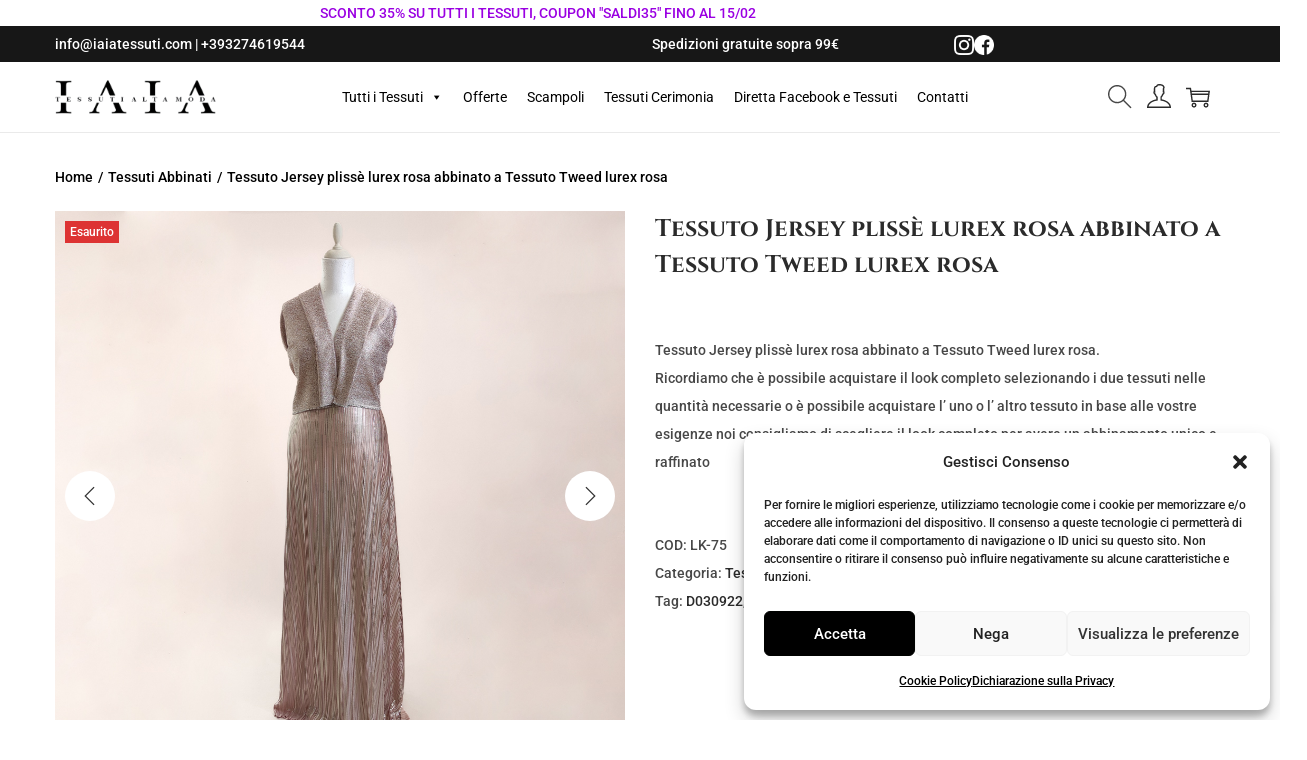

--- FILE ---
content_type: application/javascript
request_url: https://iaiatessuti.com/wp-content/plugins/woocommerce-products-filter/ext/select_radio_check/js/html_types/select_radio_check.js?ver=1.3.7.4
body_size: 655
content:
"use strict";jQuery(function($){$(document).on('click',function(e){if(!$(e.target).parents().hasClass("woof_select_radio_check")){$(".woof_select_radio_check dd ul").hide(200);$(".woof_select_radio_check_opened").removeClass('woof_select_radio_check_opened');}});});function woof_init_select_radio_check(){jQuery(".woof_select_radio_check dt a.woof_select_radio_check_opener").on('click',function(){var _this=this;jQuery.each(jQuery(".woof_select_radio_check_opener"),function(i,sel){if(sel!==_this){jQuery(this).parents('.woof_select_radio_check').find("dd ul").hide();jQuery(this).parents('.woof_select_radio_check').find('.woof_select_radio_check_opened').removeClass('woof_select_radio_check_opened');}});jQuery(this).parents('.woof_select_radio_check').find("dd ul").slideToggle(200);if(jQuery(this).parent().hasClass('woof_select_radio_check_opened')){jQuery(this).parent().removeClass('woof_select_radio_check_opened');}else{jQuery(this).parent().addClass('woof_select_radio_check_opened');}});if(Object.keys(woof_current_values).length>0){jQuery.each(woof_current_values,function(index,value){if(!jQuery('.woof_hida_'+index).length){return;}value=value.toString().trim();if(value.search(',')){value=value.split(',');}var txt_results=new Array();var v_results=new Array();jQuery.each(value,function(i,v){var txt=v;var is_in_custom=false;if(Object.keys(woof_lang_custom).length>0){jQuery.each(woof_lang_custom,function(i,tt){if(i==index){is_in_custom=true;txt=tt;}});}if(!is_in_custom){try{txt=jQuery("input[data-anchor='woof_n_"+index+'_'+v+"']").val();}catch(e){console.log(e);}if(typeof txt==='undefined'){txt=v;}}txt_results.push(txt);v_results.push(v);});if(txt_results.length){jQuery('.woof_hida_'+index).addClass('woof_hida_small');jQuery('.woof_hida_'+index).html('<div class="woof_products_top_panel2"></div>');var panel=jQuery('.woof_hida_'+index).find('.woof_products_top_panel2');panel.show();panel.html('<ul></ul>');jQuery.each(txt_results,function(i,txt){panel.find('ul').append(jQuery('<li>').append(jQuery('<a>').attr('href',"").attr('data-tax',index).attr('data-slug',v_results[i]).append(jQuery('<span>').attr('class','woof_remove_ppi').append(txt))));});}else{jQuery('.woof_hida_'+index).removeClass('woof_hida_small');jQuery('.woof_hida_'+index).html(jQuery('.woof_hida_'+index).data('title'));}});}jQuery.each(jQuery('.woof_mutliSelect'),function(i,txt){if(parseInt(jQuery(this).data('height'),10)>0){jQuery(this).find('ul.woof_list:first-child').eq(0).css('max-height',jQuery(this).data('height'));}else{jQuery(this).find('ul.woof_list:first-child').eq(0).css('max-height',100);}});}